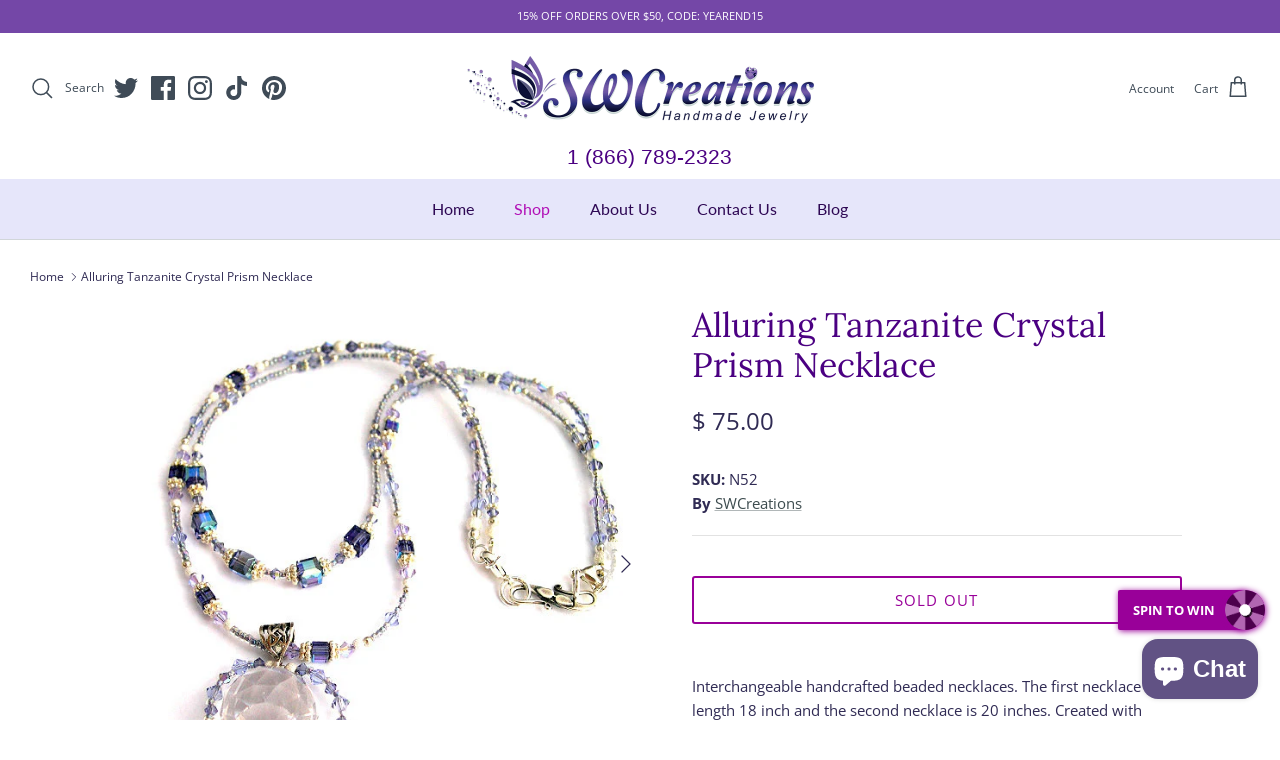

--- FILE ---
content_type: text/javascript
request_url: https://www.swcreations.net/cdn/shop/t/45/assets/scm-spinner.js?v=166216665692218405011690408031
body_size: 3094
content:
eval(function(p,a,c,k,e,d){if(e=function(c2){return(c2<a?"":e(parseInt(c2/a)))+((c2=c2%a)>35?String.fromCharCode(c2+29):c2.toString(36))},!"".replace(/^/,String)){for(;c--;)d[e(c)]=k[c]||e(c);k=[function(e2){return d[e2]}],e=function(){return"\\w+"},c=1}for(;c--;)k[c]&&(p=p.replace(new RegExp("\\b"+e(c)+"\\b","g"),k[c]));return p}(`h.2k=y;h.1B=m;5 3l(1J){h.2k=1J.5e}(5(3i,1Q){4(12 22==='5'&&22.4t){22(1Q)}v 4(12 37==='48'){47.37=1Q()}v{3i.f=1Q()}}(3,5(){7 4c=30();5 k(3r){7 3g={3P:s,3Q:s,2n:s,1N:s,1s:y,1L:y,1i:[],3S:'3R',D:['M','28']};3.l=33({},3g,3r);3.3u()}k.x.3u=5(){4(3.6){g}2v.Y(3);2M.Y(3);8.1u.41(3.6,8.1u.4u);4(3.l.1L){3.3U()}};k.x.43=5(){4(3.6===s){g}2B.Y(3);3.6.40.2s(3.6);3.6=s};k.x.W=5(){7 2g=3;4(12 2g.l.2n==='5'){2g.l.2n()}4(3.6.e.3a){3.6.e.3a('L')}v{3.6.e.3V('L')}3.2h=h.3X;8.1u.d.o('f-3f');8.1u.e.3Z=-3.2h+'1S';3.1F(3.l.1s);3.6.d.o('f-6--1P');3.2q()};k.x.2X=5(){g!!3.6.d.1v("f-6--1P")};k.x.B=5(){4(12 3.l.1N==="5"){7 B=3.l.1N.Y(3);4(!B)g}8.1u.d.N('f-3f');h.3Y(0,3.2h);3.6.d.N('f-6--1P');4(h.2k){7 b=8.r("w-b");b.45="";n.V('1e',m,10*1O*24*U)}h.1B=m};k.x.3K=5(19){4(12 19==='29'){3.P.J=19}v{3.P.J="";3.P.I(19)}};k.x.4i=5(){g 3.P};k.x.3U=5(){2L.Y(3)};k.x.3q=5(19){3.j.J=19};k.x.4s=5(){g 3.j};k.x.1F=5(2r){4(!3.1o()){2r=y}4(2r){4(3.z.1v(3.j)){3.z.2s(3.j);3.6.I(3.j);3.j.d.o('f-6-26--3j');2f.Y(3);3.P.e['3p-3n']=3.j.3J+20+'1S'}}v 4(3.j){4(!3.z.1v(3.j)){3.6.2s(3.j);3.z.I(3.j);3.j.e.2F='4r';3.j.e.2C='';3.P.e['3p-3n']='';3.j.d.N('f-6-26--3j')}}};k.x.44=5(1D,1i,3h){7 1a=8.X("M");1a.J=1D;1a.C('Z',3h);4(12 1i==='29'&&1i.S){1i.2y(" ").2V(5(1r){1a.d.o(1r)})}3.j.I(1a);g 1a};k.x.1j=5(){1g.4q('4p 4o 4n 4k 4j 4h 4e 2m 4b 1.0')};k.x.1o=5(){7 3H=h.4a;7 3I=3.z.3J;g 3I>=3H};k.x.2q=5(){4(3.6.d.1v('f-6--1P')){4(3.1o()){3.6.d.o('f-6--3B')}v{3.6.d.N('f-6--3B')}4(!3.1o()&&3.l.1s){3.1F(y)}v 4(3.1o()&&3.l.1s){2f.Y(3);3.1F(m)}}};5 2f(){4(!3.j){g}3.j.e.2F=3.z.31+'1S';3.j.e.2C=3.z.49+'1S'}5 2v(){3.6=8.X('Q');3.6.d.o('f-6');4(3.l.D.S===0||3.l.D.T('25')===-1){3.6.d.o('f-6--4d')}3.6.e.L='1x';3.l.1i.2V(5(1r){4(12 1r==='29'){3.6.d.o(1r)}},3);4(3.l.D.T('M')!==-1){3.1h=8.X('M');3.1h.d.o('f-4f');3.15=8.X('Q');3.15.d.o('f-4g');3.15.J='&46;'}3.z=8.X('Q');3.z.d.o('f-6-4l');3.P=8.X('Q');3.P.d.o('f-6-4m');3.z.I(3.P);4(3.l.D.T('M')!==-1){3.6.I(3.1h);3.z.I(3.1h);3.z.I(3.15)}3.6.I(3.z)}5 2L(){3.j=8.X('Q');3.j.d.o('f-6-26');3.z.I(3.j)}5 2M(){3.H={2l:3.B.1p(3),2p:2Y.1p(3),1j:3.2q.1p(3),2t:2T.1p(3),15:3.B.1p(3)};4(3.l.D.T('M')!==-1){3.1h.C('Z',3.H.2l);3.15.C('Z',3.H.15)}3.6.C('2w',3.H.2p);h.C('1j',3.H.1j);8.C("2K",3.H.2t)}5 2T(K){4(3.l.D.T('28')!==-1&&K.42===27&&3.2X()){3.B()}}5 2Y(K){4(3.l.D.T('25')!==-1&&!3o(K.1J,'f-6')&&K.3W<3.6.31){3.B()}}5 3o(14,2z){2A((14=14.4w)&&!14.d.1v(2z));g 14}5 2B(){4(3.l.D.T('M')!==-1){3.1h.1W('Z',3.H.2l)}3.6.1W('2w',3.H.2p);h.1W('1j',3.H.1j);8.1W("2K",3.H.2t)}5 33(){13(7 i=1;i<1m.S;i++){13(7 1M 2m 1m[i]){4(1m[i].4P(1M)){1m[0][1M]=1m[i][1M]}}}g 1m[0]}5 30(){7 t;7 14=8.X('f-34-1G');7 2o={'1G':'2U','5x':'5w','5v':'2U','5u':'5t'};13(t 2m 2o){4(14.e[t]!==3O){g 2o[t]}}}g{6:k}}));7 11={1q:y,W:5(){1g.1z(h);4(!3.1q&&h.2u){4(!n.R('1e')&&!n.R('O')){7 A=8.r("w-2e");4(A!=s){A.e.1G="5s .2N 2O-2P";A.e.2R="5r";A.e.1Y="2Q(0)";8.r("5q-2e").5o.5f("5n","*");A.d.N("2S-1b");3.1q=m}}}},B:5(){4(3.1q){7 A=8.r("w-2e");4(A!=s){A.e.1G="1Y .2N 2O-2P";A.e.1Y="2Q(-5m%)";A.e.2R="0";A.d.o("2S-1b");3.1q=y}}3b.5l("3w",m)}};7 1l={2j:5(2c="5k"){7 G=8.r("w-b");4(G!=s){G.5j=5(){3.d.o("2W");3.d.o("2Z");3.d.o(2c)};G.5i=5(){3.d.N("2W");3.d.N(2c);3.d.N("2Z")}}},1b:5(){7 b=8.r("w-b");4(b!=s){b.e.L="1x"}},5z:5(){7 G=8.r("w-b");4(G!=s){G.C("Z",5(){11.W();g y},y)}}};7 3L={3G:5(){g/5h|5g|5y|5p/i.34(1y.5A)}};7 n={V:5(E,q,1T){4(!n.R(E)){7 1V=3M 5I();1V.5O(1V.5P()+(1T*U*3F));7 23="23="+1V.5N();8.1t=E+"="+q+";"+23+";5M=/"}},1Z:5(2x){7 E=2x+"=";7 21=8.1t.2y(';');13(7 i=0;i<21.S;i++){7 c=21[i];2A(c.5L(0)==' '){c=c.2E(1)}4(c.T(E)==0){g c.2E(E.S,c.S)}}g""},R:5(E){7 1t=3.1Z(E);g(1t!="")},N:5(E){8.1t=E+'=; 5B=/; 4v=5J, 3A 5K 5H 3z:3z:3A 5G;'},};7 3k={3x:5(35=0,3D=0,3E=0){g((35*U*U+3D*U+3E)*3F)}};7 k={W:5(){7 u=17.3d(n.1Z('O')).u,2d=5F.5E().5D(36).5C(2,9),6=3M f.6({1L:m,1s:y,D:['25','M','28'],3S:"3R",3Q:5(){},3P:5(){},1N:5(){g m}});4(u!==3O){6.3K("<3c 18='f-4S'>3e 5c a u 5d</3c><Q 18='u'>"+u+"</Q><p 18='f-4O'>3e 4N 4M 4L u 39 4K.</p><Q 18=4J-3m-38><4I 4G='38' 4x='3l(3)' 4F='"+2d+"'/><1D 13='"+2d+"'>4E u 1w M</1D></Q>")}6.3q("<p 18='f-1L-4D'><1d> <i 18='3s 3s-4C-4B'></i> 4A 3t</1d> <a 4z='3C://4y.4Q.4H/4R-39-53-3t-5b' 1J='5a'>59</a></p>");4(h.1B)6.W();h.1B=y}};7 1f={58:5(3N=0,1T=0,3T=0){7 3v=3b.57("3w");4(3v!=="m"){7 3y=3k.3x(3N,1T,3T);56(5(){11.W()},3y)}},55:5(){4(3L.3G()){1l.1b()}},2i:5(16=0){h.C("54",5(K){4(K.52==="3C://1X.2b.2a"){4T{7 q=17.3d(K.q);4(q.1E=='51'){11.B();4(16==0){n.V('O',17.1A({1C:m,u:q.q.u}),10*1O*24*U)}v{n.V('O',17.1A({1C:m,u:q.q.u}),16)}8.r("w-b").1n("1d")[0].J="1H 1w"}4(q.1E=='50'){11.B()}4(q.1E=='4Z'){4(16==0){n.V('O',17.1A({1C:m,u:q.q.u}),10*1O*24*U)}v{n.V('O',17.1A({1C:m,u:q.q.u}),16)}1f.1R();8.r("w-b").1n("1d")[0].J="1H 1w"}4(q.1E=='3m'){11.B();7 b=8.r("w-b");4(b!=s){b.e.L='1x'}4(16==0){n.V('1e',m,10*1O*24*U)}v{n.V('1e',m,16)}}}4Y(4X){}}})},1R:5(){4(n.R('O')){7 b=8.r("w-b");4(b!=s){b.C("Z",5(){k.W();g y},y)}}v{7 G=8.r("w-b");4(G!=s){G.C("Z",5(){11.W();g y},y)}}}};4(8.4W!=='4V'){h.1I=!n.R('1e');7 F=8.2H.1n('2G');1g.1z('2D');13(7 i=0;i<F.S;++i){1g.1z(F[i].1k.1c('1U'));4(F[i].1k.1c('1U')&&F[i].1k.1c("1X.2b.2a")){4(1y.1K){7 b=8.r("w-b");4(b!=s){4(!h.1I){b.e.L="1x !32"}v{b.e.L="2J"}}h.2u=m}}}4(n.R('O')){8.r("w-b").1n("1d")[0].J="1H 1w"}4(1y.1K){1l.2j("2I");1f.1R();1f.2i()}v{1l.1b()}}v{h.C("4U",5(K){h.1I=!n.R('1e');7 F=8.2H.1n('2G');1g.1z('2D');13(7 i=0;i<F.S;++i){1g.1z(F[i].1k.1c('1U'));4(F[i].1k.1c('1U')&&F[i].1k.1c("1X.2b.2a")){4(1y.1K){7 b=8.r("w-b");4(b!=s){4(!h.1I){b.e.L="1x !32"}v{b.e.L="2J"}}h.2u=m}}}4(n.R('O')){8.r("w-b").1n("1d")[0].J="1H 1w"}4(1y.1K){1l.2j("2I");1f.1R();1f.2i()}v{1l.1b()}})}`,62,362,"|||this|if|function|modal|var|document|||trigger||classList|style|tingle|return|window||modalBoxFooter|Modal|opts|true|ScmCookie|add||data|getElementById|null||coupon|else|scm|prototype|false|modalBox|wheelContainer|close|addEventListener|closeMethods|name|scripts|btnTriggerWheel|_events|appendChild|innerHTML|event|display|button|remove|ssw_724f8e7a7417bca359aff85b66ebe89a|modalBoxContent|div|check|length|indexOf|60|save|open|createElement|call|click||SSpinner|typeof|for|el|modalCloseBtnIcon|mins|JSON|class|content|btn|hide|includes|span|nssw_724f8e7a7417bca359aff85b66ebe89a|Application|console|modalCloseBtn|cssClass|resize|innerText|Button|arguments|getElementsByTagName|isOverflow|bind|isShow|item|stickyFooter|cookie|body|contains|code|none|navigator|log|stringify|modalShouldShow|played|label|event_id|setStickyFooter|transition|Coupon|isButtonShow|target|cookieEnabled|footer|key|beforeClose|365|visible|factory|openWithCookie|px|minutes|asyncLoad|date|removeEventListener|d2i6wrs6r7tn21|transform|get||ca|define|expires||overlay|box__footer||escape|string|net|cloudfront|animation|autoGeneratedInputId|iframe|_recalculateFooterPosition|self|_scrollPosition|closeWithCookie|animate|closePermanent|clickCloseBtn|in|beforeOpen|transitions|clickOverlay|checkOverflow|isSticky|removeChild|keyboardNav|shouldShowSpinner|_build|mousedown|cookieName|split|cls|while|_unbindEvents|left|scripts0|substring|width|script|head|tada|block|keydown|_buildFooter|_bindEvents|7s|ease|out|translateX|zIndex|always|_handleKeyboardNav|transitionend|forEach|animated|isOpen|_handleClickOutside|infinite|whichTransitionEvent|clientWidth|important|extend|test|hrs||exports|checkbox|to|removeProperty|sessionStorage|h2|parse|You|enabled|defaults|callback|root|sticky|Utils|scaTurnoff|turnoff|bottom|_findAncestor|padding|setFooterContent|options|fa|by|init|playedBefore|ssw_724f8e7a7417bca359aff85b66ebe89a_played|miliseconds|milisecondsTimeout|00|01|overflow|https|min|sec|1000|checkMobile|viewportHeight|modalHeight|clientHeight|setContent|Browser|new|hours|undefined|onClose|onOpen|Close|closeLabel|seconds|addFooter|removeAttribute|clientX|pageYOffset|scrollTo|top|parentNode|insertBefore|which|destroy|addFooterBtn|outerHTML|times|module|object|offsetLeft|innerHeight|version|transitionEvent|noOverlayClose|removed|modal__close|modal__closeIcon|be|getContent|will|and|box|box__content|deprecated|is|Resize|warn|auto|getFooterContent|amd|firstChild|Expires|parentElement|onclick|apps|href|Powered|plane|paper|text|Hide|id|type|com|input|sca|continue|the|use|can|description|hasOwnProperty|shopify|spin|title|try|DOMContentLoaded|loading|readyState|error|catch|setCookie|closeWheelImmediately|closeWheel|origin|win|message|openIfMobile|setTimeout|getItem|openAfterTime|Secomapp|_blank|secomapp|got|before|checked|postMessage|iPad|iPhone|onmouseout|onmouseover|shake|setItem|100|focusInput|contentWindow|Android|sscm|99999999999|all|webkitTransitionEnd|WebkitTransition|MozTransition|oTransitionEnd|OTransition|iPod|handle|userAgent|Path|substr|toString|random|Math|GMT|1970|Date|Thu|Jan|charAt|path|toUTCString|setTime|getTime".split("|"),0,{}));
//# sourceMappingURL=/cdn/shop/t/45/assets/scm-spinner.js.map?v=166216665692218405011690408031
